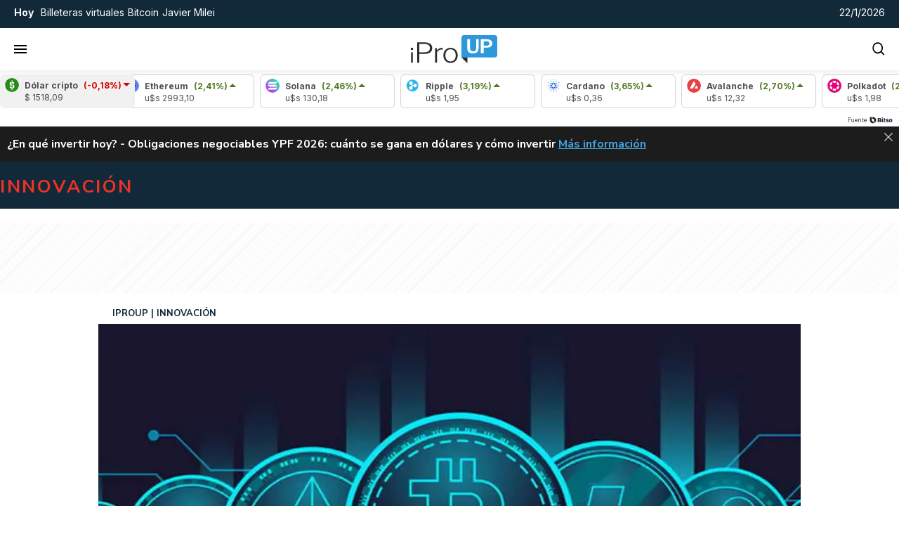

--- FILE ---
content_type: application/javascript; charset=utf-8
request_url: https://fundingchoicesmessages.google.com/f/AGSKWxXH9tb6qN70PMM6caQiTp48f56l3uAKB05CPuLDFqUmi-8I-OteYT6ln4_F8Uv3no8R_IvRU6DqPNOV1rBerjEdAg5y5uS4GJtiADlUBNZEWTHHT8C26s8MAlcINq5FE9zZuCTwfWOQAIzjjL03nW5EXm2TOZVIeuu_HHFWYVb-HzNJ_zGGVbj9XI27/_/show-ads._350_100_/ad_check./news_ad..win/ads/
body_size: -1288
content:
window['5e2bf92b-b6b1-49e4-8453-13674ff7da80'] = true;

--- FILE ---
content_type: application/javascript
request_url: https://www.iproup.com/dist/article-three.web.js?v=1768004207461932
body_size: 2945
content:
"use strict";(self.webpackChunkiproup=self.webpackChunkiproup||[]).push([[8940],{165(e,t,r){r.r(t),r.d(t,{default:()=>p});var n=r(3990),a=r(1395);const i={class:"txts"},s=["innerHTML"],o=["innerHTML"],l=["innerHTML"],u={class:"image-container img-wide padding-b"},c=["href"];var d=r(6925),m=r(6066);const h={name:"ArticleThree",mixins:[d.A],props:{mediaQuery:{type:Array,default:()=>[{rule:"(max-width: 1340px)",sources:["120x"],sizes:"120px",format:m.no.ORIENTATION.ORIGINAL},{rule:"(min-width: 1340.01px)",sources:["320x"],sizes:"320px",format:m.no.ORIENTATION.ORIGINAL}],required:!1}}},p=(0,r(4932).A)(h,[["render",function(e,t,r,d,m,h){const p=(0,n.g2)("media-article"),g=(0,n.g2)("contents-buttons");return(0,n.uX)(),(0,n.CE)("article",{class:(0,a.C4)(["article-item padding-lr article-3",[e.sectionInternalName,e.placeholder,e.cssClass]])},[(0,n.Lk)("div",i,[(0,n.Lk)("h2",{class:"title full",innerHTML:e.htmlTitle},null,8,s),(0,n.Lk)("div",{style:(0,a.Tr)(e.categoryStyle),class:"category"},[(0,n.eW)((0,a.v_)(e.sectionName)+" /",1),(0,n.Lk)("span",{class:"volanta",innerHTML:e.volanta},null,8,o)],4),e.author?((0,n.uX)(),(0,n.CE)("div",{key:0,class:"author",innerHTML:e.author},null,8,l)):(0,n.Q3)("",!0)]),(0,n.Lk)("div",u,[(0,n.Lk)("a",{href:e.url},[(0,n.bF)(p,{news:e.news,"media-query":r.mediaQuery},null,8,["news","media-query"])],8,c)]),e.adminIsEnabled?((0,n.uX)(),(0,n.Wv)(g,{key:0})):(0,n.Q3)("",!0),e.adminIsEnabled&&e.icon?((0,n.uX)(),(0,n.CE)("div",{key:1,class:"exclusive",style:(0,a.Tr)(e.icon)},null,4)):(0,n.Q3)("",!0)],2)}]])},545(e,t,r){r.d(t,{NK:()=>a,QN:()=>i,xD:()=>s});var n=r(4023);const a=e=>e,i=(e,t)=>{if(!e)return"";let r="",a=!0===(t=t||!1)?" news-context-menu":"";e.metaInfo&&e.metaInfo.timeInHome&&e.metaInfo.timeInHome.old?r="text-red":e.metaInfo&&e.metaInfo.ranking&&e.metaInfo.ranking.ranking<=24&&(r="text-green");let i="";return i="<a "+s(e)+' title="'+(0,n.dH)(e)+'" class="'+r+a+'" data-id="'+e.id+'">'+(0,n.I$)(e)+"</a>",i},s=e=>{if(!e.url)return"";let t='href="'+e.url+'"';return e.hasPermanentLink&&!0===e.hasPermanentLink&&(t="href='"+e.permanentLink+"' target='_blank'"),t}},4023(e,t,r){r.d(t,{Do:()=>o,G8:()=>d,I$:()=>i,L6:()=>u,MM:()=>l,Td:()=>c,dH:()=>s});var n=r(545),a=r(3990);const i=e=>!e||d(e)?"":e.titleHome?e.titleHome:e.title,s=e=>e?(e.title?e.title:e.titleHome).replace(/"/g,"'"):"Lorem ipsum dolor sit amet, consectetur adipiscing elit",o=e=>{if(!e)return"";let t=e.url||"";return e.hasPermanentLink&&!0===e.hasPermanentLink&&(t=e.permanentLink),t},l=e=>{if(!1===e)return"Lorem ipsum dolor sit amet, consectetur adipiscing elit. Praesent non mauris eget mauris aliquet hendrerit. Interdum et malesuada fames ac ante ipsum primis in faucibus.";let t=e.bigSummary?e.bigSummary:e.summary;return(0,n.NK)(t)},u=e=>{if(!e)return"";let t=e.labelCustom?e.labelCustom:e.label;return t?t.replace("{label}",e.label):""},c=e=>{var t,r;if(!e)return"";const n=null!==(t=e.authorProfile)&&void 0!==t?t:null;if(n){var a;if(null===n.user)return m();const e=null===(a=n.name)||void 0===a?void 0:a.trim();if(e)return`Por <strong>${n.slug?`<a href="/autores/${n.slug.trim()}" target="_blank">${e}</a>`:e}</strong>`}return null!==(r=e.author)&&void 0!==r&&r.trim()?`Por <strong>${e.author.trim()}</strong>`:m()},d=e=>!e||0===Object.keys(e).length&&e.constructor===Object,m=()=>{let e=h();if(e)return`Por <strong><a href="/autores/${e.toString().toLowerCase()}" target="_blank">${e}</a></strong>`},h=()=>{var e;const t=null===a.nI||void 0===a.nI?void 0:(0,a.nI)();return t&&(null===(e=t.appContext)||void 0===e||null===(e=e.config)||void 0===e||null===(e=e.globalProperties)||void 0===e||null===(e=e.$settings)||void 0===e?void 0:e.site_name)||""}},6066(e,t,r){r.d(t,{DF:()=>u,Ji:()=>s,b2:()=>o,fz:()=>c,gL:()=>m,no:()=>i,xT:()=>d,xr:()=>l});var n=r(4023),a=r(545);const i={SIZES:{small:"s",medium:"m",large:"l",extra_large:"xl"},ORIENTATION:{ORIGINAL:"original",SQUARE:"square",LANDSCAPE:"landscape"}},s=e=>{let t={width:640,height:0};switch(e){case i.small:t.width=150;break;case i.medium:t.width=360;break;case i.large:t.width=640;break;case i.extra_large:t.width=1280}return t.height=Math.ceil(t.width/16*9),t},o=()=>"/images/lazyload.gif",l=(e,t)=>{if((0,n.G8)(t))return!1;let r=t.assets.IMAGE[0]||!1,a=!1;return Object.keys(t.assets).forEach(function(r){Array.isArray(t.assets[r])&&t.assets[r].find(t=>!0===t[e]&&(a=t))}),a||r},u=(e,t,r)=>{if(!e)return!1;if("IMAGE"===e.type){r||(r="square"),t||(t=i.medium);let n=e.cdn,a=e.file,s=!0===["gif"].includes(e.extension)?"":e.resizerUrl+(e=>{switch(e){case i.SIZES.small:e="/150x";break;case i.SIZES.medium:e="/360x";break;case i.SIZES.large:e="/640x";break;case i.SIZES.extra_large:e="/1280x";break;default:e="/"+e}return e+"/filters:format(webp):quality(85):max_bytes(102400)/"})(t);return"original"!==r&&!0===e[r]&&(a=e.imageFormatList[r]),s+n+a}return"VIDEO"===e.type&&(e.cdn+e.file).replace(new RegExp(e.extension+"$"),"jpg")},c=(e,t,r)=>((e,t,r,n)=>{if(!t)return!1;let a=l(e,t);return u(a,r,n)})("desktop",e,t,r),d=(e,t,r,s=!0)=>{let l='<img class="lazyload" src="'+o()+'"'+(e=>{let t=640;switch(e){case i.small:t=150;break;case i.medium:t=360;break;case i.large:t=640;break;case i.extra_large:t=1280}return' width="'+t+'px" height="'+Math.ceil(t/16*9)+'px" '})(t)+'data-src="'+c(e,t,r)+'" alt="'+(0,n.I$)(e).replaceAll('"',"")+'" />';return!0===s&&(l="<a "+(0,a.xD)(e)+">"+l+"</a>"),l},m=async(e,t,r)=>{let n=c(e,t,r),a=e.youtube.match(/^.*((youtu.be\/)|(v\/)|(\/u\/\w\/)|(embed\/)|(watch\?))\??v?=?([^#\&\?]*).*/);if(a&&11==a[7].length){let e=["/maxresdefault.jpg","/sddefault.jpg","/mqdefault.jpg","/hqdefault.jpg","/default.jpg"],t=!1;for(var i=0;!t&&i<e.length;i++){let t="https://img.youtube.com/vi/"+a[7]+e[i];try{return t}catch(e){console.log("Youtube Image error: "+e)}}}return n}},6925(e,t,r){r.d(t,{A:()=>l});var n=r(9588),a=r(4023),i=r(545),s=r(6066);const o={name:"Base",mixins:[n.A],props:{news:{type:[Object,Boolean],default:!1,required:!0},cssClass:{type:String,default:"",required:!1},exclusive:{type:String,default:"",required:!1},main:{type:Boolean,default:!1,required:!1}},computed:{hasContent(){return this.news&&0<Object.keys(this.news).length},placeholder(){return this.hasContent?"":"text-holder"},url(){return(0,a.Do)(this.news)},href(){return(0,i.xD)(this.news)},htmlTitle(){return(0,i.QN)(this.news,this.adminIsEnabled)},volanta(){return(0,a.L6)(this.news)},summary(){return(0,a.MM)(this.news)},author(){return(0,a.Td)(this.news)},media(){return this.news},primaryColor(){return!1!==this.hasContent&&!!(this.news&&this.news.section.primaryColor&&0<this.news.section.primaryColor.length)&&this.news.section.primaryColor},secondaryColor(){return!1!==this.hasContent&&!!(this.news&&this.news.section.secondaryColor&&0<this.news.section.secondaryColor.length)&&this.news.section.secondaryColor},sectionName(){return!0===this.hasContent?this.news.section.name:""},sectionInternalName(){let e="";return"undefined"!=typeof document&&this.primaryColor&&this.secondaryColor&&642>=document.documentElement.clientWidth&&(e="dinero"),(!0===this.hasContent?this.news.section.internalName:"")+" "+e},articleColor(){let e="";return"undefined"!=typeof document&&this.primaryColor&&this.secondaryColor&&642>=document.documentElement.clientWidth&&(e="background: linear-gradient(0,"+this.primaryColor+" 0,"+this.secondaryColor+" 46%)"),e},categoryStyle(){return"undefined"!=typeof document&&this.primaryColor&&this.secondaryColor&&642>=document.documentElement.clientWidth?"background-color:transparent; color: "+this.primaryColor+" !important":""},icon(){let e=!1;return"iproup"===this.exclusive&&(e="background-image: url('https://www.iproup.com/images/favicon/apple-icon-180x180.png');"),"econosus"===this.exclusive&&(e="background-image: url('https://economiasustentable.com/wp-content/uploads/2020/01/economiasustentable-icono-75x75.png');"),e},sizes:function(){return s.no.SIZES},orientation:function(){return s.no.ORIENTATION}}},l=(0,r(4932).A)(o,[["render",function(e,t,r,n,a,i){return null}]])},9588(e,t,r){r.d(t,{A:()=>n});const n={name:"_Admin",computed:{adminIsEnabled:function(){return this.$store.getters["admin/isEnabled"]}},beforeMount(){let e=this.$store,t=window.iProfesional.admin||!1;e.commit("admin/setContext",t.enabled||!1)}}}}]);
//# sourceMappingURL=article-three.web.js.map?v=1768004207461932

--- FILE ---
content_type: application/javascript
request_url: https://www.iproup.com/dist/trend-topics.web.js?v=1768004207461932
body_size: 248
content:
"use strict";(self.webpackChunkiproup=self.webpackChunkiproup||[]).push([[2241],{5818(t,n,e){e.r(n),e.d(n,{default:()=>a});var r=e(3990),i=e(1395);const o={key:0,class:"marquee"},s=["href"];var u=e(9087);const l={name:"TrendTopics",data:function(){return{showTrendTopics:!1,trendtopics:[]}},mounted(){let t=this;this.$client.Get("/trendtopics",{query:{rnd:(0,u.default)()},callback:n=>{var e;t.trendtopics=null!==(e=n.trendtopic)&&void 0!==e?e:"",t.showTrendTopics=!0},progressbar:!1})}},a=(0,e(4932).A)(l,[["render",function(t,n,e,u,l,a){return(0,r.uX)(),(0,r.CE)(r.FK,null,[n[0]||(n[0]=(0,r.Lk)("div",{class:"title only-desktop"},[(0,r.Lk)("strong",null,"Noticias de hoy")],-1)),n[1]||(n[1]=(0,r.Lk)("div",{class:"title only-mobile"},[(0,r.Lk)("strong",null,"Hoy")],-1)),t.showTrendTopics?((0,r.uX)(),(0,r.CE)("div",o,[(0,r.Lk)("ul",null,[((0,r.uX)(!0),(0,r.CE)(r.FK,null,(0,r.pI)(t.trendtopics,t=>((0,r.uX)(),(0,r.CE)("li",null,[(0,r.Lk)("a",{href:t.url,target:"_blank"},(0,i.v_)(t.topic),9,s)]))),256))])])):(0,r.Q3)("",!0)],64)}]])},9087(t,n,e){e.d(n,{default:()=>o});var r=e(4924),i=e.n(r);const o=()=>{let t=i()().tz("America/Argentina/Buenos_Aires"),n=t.month()+1,e=t.date(),r=t.hour();return t.year().toString()+"."+(n<10?"0"+n.toString():n.toString())+"."+(e<10?"0"+e.toString():e.toString())+"."+(r<10?"0"+r.toString():r.toString())+"."+(t.minutes()-t.minutes()%5<10?"0"+(t.minutes()-t.minutes()%5).toString():(t.minutes()-t.minutes()%5).toString())}}}]);
//# sourceMappingURL=trend-topics.web.js.map?v=1768004207461932